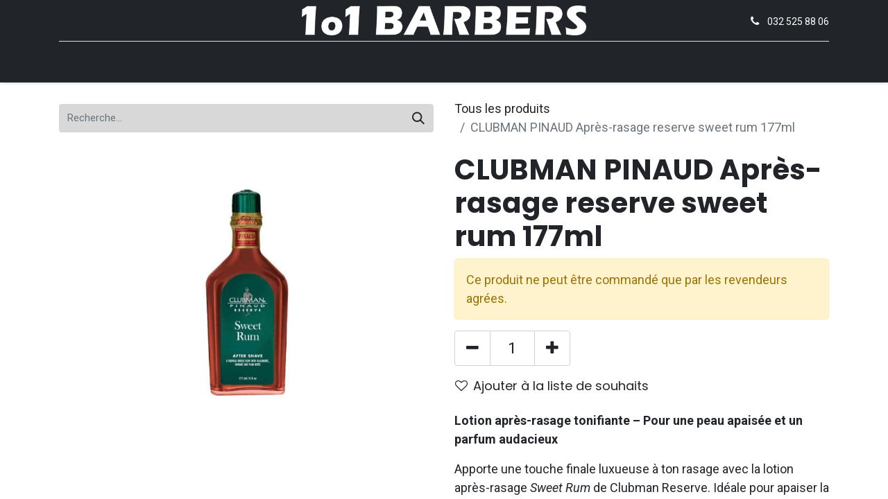

--- FILE ---
content_type: text/html; charset=utf-8
request_url: https://www.1o1barbers.ch/shop/cmp-91029-clubman-pinaud-apres-rasage-reserve-sweet-rum-177ml-2512
body_size: 9044
content:

        
        
          
    
<!DOCTYPE html>
        
        
<html lang="fr-CH" data-website-id="2" data-main-object="product.template(2512,)" data-add2cart-redirect="1">
    <head>
        <meta charset="utf-8"/>
        <meta http-equiv="X-UA-Compatible" content="IE=edge,chrome=1"/>
        <meta name="viewport" content="width=device-width, initial-scale=1"/>
        <meta name="generator" content="Odoo"/>
        <meta name="description" content="Découvrez le Clubman Pinaud Après-Rasage Reserve Sweet Rum pour une peau revitalisée après chaque rasage. Son parfum revigorant apaise et rafraîchit la peau, offrant fraîcheur et confiance tout au long de la journée. Appliquez pour un confort immédiat. Livraison en Suisse."/>
        <meta name="keywords" content="Clubman, pinaud, après-rasage, rasage, après, Reserve, Sweet, Rhum, suisse, lotion"/>
            
        <meta property="og:type" content="website"/>
        <meta property="og:title" content="Clubman Pinaud Après-Rasage Reserve Sweet Rum 177ml | Suisse"/>
        <meta property="og:site_name" content="1o1 Barbers"/>
        <meta property="og:url" content="https://www.1o1barbers.ch/shop/cmp-91029-clubman-pinaud-apres-rasage-reserve-sweet-rum-177ml-2512"/>
        <meta property="og:image" content="https://www.1o1barbers.ch/web/image/product.template/2512/image_1024?unique=b8af2e8"/>
        <meta property="og:description" content="Découvrez le Clubman Pinaud Après-Rasage Reserve Sweet Rum pour une peau revitalisée après chaque rasage. Son parfum revigorant apaise et rafraîchit la peau, offrant fraîcheur et confiance tout au long de la journée. Appliquez pour un confort immédiat. Livraison en Suisse."/>
            
        <meta name="twitter:card" content="summary_large_image"/>
        <meta name="twitter:title" content="Clubman Pinaud Après-Rasage Reserve Sweet Rum 177ml | Suisse"/>
        <meta name="twitter:image" content="https://www.1o1barbers.ch/web/image/product.template/2512/image_1024?unique=b8af2e8"/>
        <meta name="twitter:description" content="Découvrez le Clubman Pinaud Après-Rasage Reserve Sweet Rum pour une peau revitalisée après chaque rasage. Son parfum revigorant apaise et rafraîchit la peau, offrant fraîcheur et confiance tout au long de la journée. Appliquez pour un confort immédiat. Livraison en Suisse."/>
        
        <link rel="alternate" hreflang="fr" href="https://www.1o1barbers.ch/shop/cmp-91029-clubman-pinaud-apres-rasage-reserve-sweet-rum-177ml-2512"/>
        <link rel="alternate" hreflang="de" href="https://www.1o1barbers.ch/de_CH/shop/cmp-91029-cluman-pinaud-after-shave-reserve-sweet-rum-177ml-2512"/>
        <link rel="alternate" hreflang="x-default" href="https://www.1o1barbers.ch/shop/cmp-91029-clubman-pinaud-apres-rasage-reserve-sweet-rum-177ml-2512"/>
        <link rel="canonical" href="https://www.1o1barbers.ch/shop/cmp-91029-clubman-pinaud-apres-rasage-reserve-sweet-rum-177ml-2512"/>
        
        <link rel="preconnect" href="https://fonts.gstatic.com/" crossorigin=""/>
        <title>Clubman Pinaud Après-Rasage Reserve Sweet Rum 177ml | Suisse</title>
        <link type="image/x-icon" rel="shortcut icon" href="/web/image/website/2/favicon?unique=cd6e616"/>
        <link rel="preload" href="/web/static/src/libs/fontawesome/fonts/fontawesome-webfont.woff2?v=4.7.0" as="font" crossorigin=""/>
        <link type="text/css" rel="stylesheet" href="/web/assets/86102-6bfac17/2/web.assets_frontend.min.css" data-asset-bundle="web.assets_frontend" data-asset-version="6bfac17"/>
        <script id="web.layout.odooscript" type="text/javascript">
            var odoo = {
                csrf_token: "df81949efca0abd10fa68ad1f7f07aab9f5ac3bfo1800509414",
                debug: "",
            };
        </script>
        <script type="text/javascript">
            odoo.__session_info__ = {"is_admin": false, "is_system": false, "is_website_user": true, "user_id": false, "is_frontend": true, "profile_session": null, "profile_collectors": null, "profile_params": null, "show_effect": true, "bundle_params": {"lang": "en_US", "website_id": 2}, "translationURL": "/website/translations", "cache_hashes": {"translations": "c5e12d2847951e6b5764f4da5e5ea0cc7073d17c"}, "geoip_country_code": "US", "geoip_phone_code": 1, "lang_url_code": "fr_CH"};
            if (!/(^|;\s)tz=/.test(document.cookie)) {
                const userTZ = Intl.DateTimeFormat().resolvedOptions().timeZone;
                document.cookie = `tz=${userTZ}; path=/`;
            }
        </script>
        <script defer="defer" type="text/javascript" src="/web/assets/75259-265d88f/2/web.assets_frontend_minimal.min.js" data-asset-bundle="web.assets_frontend_minimal" data-asset-version="265d88f"></script>
        <script defer="defer" type="text/javascript" data-src="/web/assets/83412-3042568/2/web.assets_frontend_lazy.min.js" data-asset-bundle="web.assets_frontend_lazy" data-asset-version="3042568"></script>
        
        <!-- Google Tag Manager -->
<script>(function(w,d,s,l,i){w[l]=w[l]||[];w[l].push({'gtm.start':
new Date().getTime(),event:'gtm.js'});var f=d.getElementsByTagName(s)[0],
j=d.createElement(s),dl=l!='dataLayer'?'&l='+l:'';j.async=true;j.src=
'https://www.googletagmanager.com/gtm.js?id='+i+dl;f.parentNode.insertBefore(j,f);
})(window,document,'script','dataLayer','GTM-WX7MHDK');</script>

<!-- Elfsight WhatsApp Chat | Untitled WhatsApp Chat -->
<script src="https://static.elfsight.com/platform/platform.js" async></script>
<div class="elfsight-app-a1b30aaa-a305-4635-8a9c-1755750b440c" data-elfsight-app-lazy></div>
<!-- End Google Tag Manager -->
    </head>
    <body class="wut_tax_included wut_group_b2c">
        <div id="wrapwrap" class="   ">
                <header id="top" data-anchor="true" data-name="Header" class="  o_header_standard">
                    
    <nav data-name="Navbar" class="navbar navbar-expand-lg navbar-light o_colored_level o_cc flex-lg-column shadow-sm py-0">
        
            <div id="top_menu_container" class="container align-items-center flex-lg-column flex-wrap">
                <div class="d-flex flex-lg-row justify-content-between w-100 align-items-center flex-wrap flex-lg-nowrap">
                    
                    <div class="o_header_centered_logo">
                        <div class="oe_structure oe_structure_solo" id="oe_structure_header_vertical_1">
            
        </div>
    </div>
                    
    <a href="/" class="navbar-brand logo m-0">
            
            <span role="img" aria-label="Logo of 1o1 Barbers" title="1o1 Barbers"><img src="/web/image/website/2/logo/1o1%20Barbers?unique=cd6e616" class="img img-fluid" width="95" height="40" alt="1o1 Barbers" loading="lazy"/></span>
        </a>
    
                    
                    <div class="o_header_centered_logo text-end">
                        <div class="oe_structure oe_structure_solo" id="oe_structure_header_vertical_2">
            <section class="s_text_block o_colored_level" data-snippet="s_text_block" data-name="Text" style="background-image: none;">
                <div class="container">
                    <small><i class="fa fa-fw fa-phone me-2" data-bs-original-title="" title="" aria-describedby="tooltip860453" contenteditable="false">​</i><a href="tel:+41325258806" data-bs-original-title="" title=""><span style="font-size: 14px;"><font style="vertical-align: inherit;"><font style="vertical-align: inherit;">032 525 88 06</font></font></span></a></small>
                </div>
            </section>
        </div>
    </div>
                    
                    
    <button type="button" data-bs-toggle="collapse" data-bs-target="#top_menu_collapse" class="navbar-toggler my-3">
        <span class="navbar-toggler-icon o_not_editable"></span>
    </button>
                </div>
                <div class="d-lg-flex flex-lg-row align-items-center w-100">
                    
                    <div id="top_menu_collapse" class="collapse navbar-collapse flex-wrap">
                        <div class="oe_structure oe_structure_solo w-100" id="oe_structure_header_vertical_3">
            <section class="s_text_block" data-snippet="s_text_block" data-name="Text">
                <div class="container">
                    <div class="s_hr w-100 text-start pt0 pb0" data-name="Separator">
                        <hr class="w-100 mx-auto" style="border-top-width: 1px; border-top-style: solid; border-color: var(--300);" contenteditable="false"/>
                    </div>
                </div>
            </section>
        </div>
    
                        
    <ul id="top_menu" class="nav navbar-nav o_menu_loading mx-auto order-first order-lg-5">
        
                            
    <li class="nav-item">
        <a role="menuitem" href="/" class="nav-link ">
            <span>𖠿</span>
        </a>
    </li>
    <li class="nav-item">
        <a role="menuitem" href="/shop" class="nav-link ">
            <span>Assortiment</span>
        </a>
    </li>
    <li class="nav-item">
        <a role="menuitem" href="/nos-marques" class="nav-link ">
            <span>Nos marques</span>
        </a>
    </li>
    <li class="nav-item">
        <a role="menuitem" href="/contactus" class="nav-link ">
            <span>Contactez-nous</span>
        </a>
    </li>
    <li class="nav-item">
        <a role="menuitem" href="https://www.1o1barbers.ch/event" class="nav-link ">
            <span>Events</span>
        </a>
    </li>
        
            <li class="nav-item ms-lg-3 divider d-none"></li> 
            <li class="o_wsale_my_cart align-self-md-start  nav-item ms-lg-3">
                <a href="/shop/cart" class="nav-link">
                    <i class="fa fa-shopping-cart o_editable_media"><font style="vertical-align: inherit;"><font style="vertical-align: inherit;"></font></font></i>
                    <sup class="my_cart_quantity badge text-bg-primary" data-order-id="">0</sup>
                </a>
            </li>
        
        
            <li class="o_wsale_my_wish d-none nav-item ms-lg-3 o_wsale_my_wish_hide_empty">
                <a href="/shop/wishlist" class="nav-link">
                    <i class="fa fa-1x fa-heart"></i>
                    <sup class="my_wish_quantity o_animate_blink badge text-bg-primary">0</sup>
                </a>
            </li>
        
                            
            <li class="nav-item ms-lg-3 o_no_autohide_item">
                <a href="/web/login" class="nav-link">Se connecter</a>
            </li>
                            
        
        
                        
    </ul>
                        
                        
                    </div>
                </div>
            </div>
        
    </nav>
    
        </header>
                <main>
                    
            <div itemscope="itemscope" itemtype="http://schema.org/Product" id="wrap" class="js_sale o_wsale_product_page ecom-zoomable zoomodoo-next" data-ecom-zoom-auto="1">
                <div class="oe_structure oe_empty oe_structure_not_nearest" id="oe_structure_website_sale_product_1" data-editor-message="DROP BUILDING BLOCKS HERE TO MAKE THEM AVAILABLE ACROSS ALL PRODUCTS"></div>
                <section id="product_detail" class="container py-4 oe_website_sale " data-view-track="1" data-product-tracking-info="{&#34;item_id&#34;: &#34;070066910292&#34;, &#34;item_name&#34;: &#34;[CMP-91029] CLUBMAN PINAUD Apr\u00e8s-rasage reserve sweet rum 177ml&#34;, &#34;item_category&#34;: &#34;Clubman&#34;, &#34;currency&#34;: &#34;CHF&#34;, &#34;price&#34;: 7.8}">
                    <div class="row align-items-center">
                        <div class="col-lg-6 d-flex align-items-center">
                            <div class="d-flex justify-content-between w-100">
    <form method="get" class="o_searchbar_form o_wait_lazy_js s_searchbar_input o_wsale_products_searchbar_form me-auto flex-grow-1 mb-2 mb-lg-0" action="/shop" data-snippet="s_searchbar_input">
            <div role="search" class="input-group me-sm-2">
        <input type="search" name="search" class="search-query form-control oe_search_box border-0 text-bg-light" placeholder="Recherche…" data-search-type="products" data-limit="5" data-display-image="true" data-display-description="true" data-display-extra-link="true" data-display-detail="true" data-order-by="name asc"/>
        <button type="submit" aria-label="Rechercher" title="Rechercher" class="btn oe_search_button btn btn-light">
            <i class="oi oi-search"></i>
        </button>
    </div>

            <input name="order" type="hidden" class="o_search_order_by" value="name asc"/>
            
        
        </form>
        <div class="o_pricelist_dropdown dropdown d-none">

            <a role="button" href="#" data-bs-toggle="dropdown" class="dropdown-toggle btn btn-light">
                Liste de prix Pro B2B 1o1 (old)
            </a>
            <div class="dropdown-menu" role="menu">
            </div>
        </div>
                            </div>
                        </div>
                        <div class="col-lg-6 d-flex align-items-center">
                            <ol class="breadcrumb p-0 mb-2 m-lg-0">
                                <li class="breadcrumb-item o_not_editable">
                                    <a href="/shop">Tous les produits</a>
                                </li>
                                <li class="breadcrumb-item active">
                                    <span>CLUBMAN PINAUD Après-rasage reserve sweet rum 177ml</span>
                                </li>
                            </ol>
                        </div>
                    </div>
                    <div class="row" id="product_detail_main" data-name="Product Page" data-image_width="50_pc" data-image_layout="carousel">
                        <div class="col-lg-6 mt-lg-4 o_wsale_product_images position-relative">
        <div id="o-carousel-product" class="carousel slide position-sticky mb-3 overflow-hidden" data-bs-ride="carousel" data-bs-interval="0" data-name="Carrousel de produits">
            <div class="o_carousel_product_outer carousel-outer position-relative flex-grow-1">
                <div class="carousel-inner h-100">
                        <div class="carousel-item h-100 active">
        <div class="d-flex align-items-center justify-content-center h-100 oe_unmovable"><img src="/web/image/product.product/3157/image_1024/%5BCMP-91029%5D%20CLUBMAN%20PINAUD%20Apr%C3%A8s-rasage%20reserve%20sweet%20rum%20177ml?unique=b8af2e8" class="img img-fluid oe_unmovable product_detail_img mh-100" alt="CLUBMAN PINAUD Après-rasage reserve sweet rum 177ml" data-zoom="1" data-zoom-image="/web/image/product.product/3157/image_1920/%5BCMP-91029%5D%20CLUBMAN%20PINAUD%20Apr%C3%A8s-rasage%20reserve%20sweet%20rum%20177ml?unique=b8af2e8" loading="lazy"/></div>
                        </div>
                </div>
            </div>
        <div class="o_carousel_product_indicators pt-2 overflow-hidden">
        </div>
        </div>
                        </div>
                        <div id="product_details" class="col-lg-6 mt-md-4">
                            <h1 itemprop="name">CLUBMAN PINAUD Après-rasage reserve sweet rum 177ml</h1>
                            <span itemprop="url" style="display:none;">https://ced-distribution.odoo.com/shop/cmp-91029-clubman-pinaud-apres-rasage-reserve-sweet-rum-177ml-2512</span>
                            <span itemprop="image" style="display:none;">https://ced-distribution.odoo.com/web/image/product.template/2512/image_1920?unique=b8af2e8</span>
                            
                            <form action="/shop/cart/update" method="POST">
                                <input type="hidden" name="csrf_token" value="df81949efca0abd10fa68ad1f7f07aab9f5ac3bfo1800509414"/>
                                <div class="js_product js_main_product mb-3">
                                    <div>
                    <p class="alert alert-warning">
                        Ce produit ne peut être commandé que par les revendeurs agrées.
                    </p>
            </div>
        
                                        <input type="hidden" class="product_id" name="product_id" value="3157"/>
                                        <input type="hidden" class="product_template_id" name="product_template_id" value="2512"/>
                                        <input type="hidden" class="product_category_id" name="product_category_id" value="32"/>
                                        <input type="hidden" class="product_tag_id" name="product_tag_id" value="5"/>
                                            <ul class="d-none js_add_cart_variants mb-0" data-attribute_exclusions="{&#39;exclusions: []&#39;}"></ul>
                                    
                                    <p class="css_not_available_msg alert alert-warning">Cette combinaison n'existe pas.</p>
                                    <div id="o_wsale_cta_wrapper" class="d-flex flex-wrap align-items-center">
        <div contenteditable="false" class="css_quantity input-group d-inline-flex me-2 mb-2 align-middle input-group-lg">
            <a class="btn btn-link js_add_cart_json" aria-label="Supprimer" title="Supprimer" href="#">
                <i class="fa fa-minus"></i>
            </a>
            <input type="text" class="form-control quantity text-center" name="add_qty" data-min="1" value="1"/>
        <a class="btn btn-link float_left js_add_cart_json" aria-label="Ajouter" title="Ajouter" href="#">
                <i class="fa fa-plus"></i>
            </a>
        </div>
        <div id="product_option_block" class="d-flex flex-wrap w-100">
            
                <button type="button" role="button" class="btn btn-link px-0 pe-3 o_add_wishlist_dyn" data-action="o_wishlist" title="Ajouter à la liste de souhaits" data-product-template-id="2512" data-product-product-id="3157"><i class="fa fa-heart-o me-2" role="img" aria-label="Add to wishlist"></i>Ajouter à la liste de souhaits</button>
            </div>
                                    </div>
      <div class="availability_messages o_not_editable"><div class="availability_message_197 mb-1">
                <div id="out_of_stock_message">
                    
                </div>
                
            </div></div>
                                    <div id="contact_us_wrapper" class="d-none oe_structure oe_structure_solo ">
                                        <section class="s_text_block" data-snippet="s_text_block" data-name="Text">
                                            <div class="container">
                                                <a class="btn btn-primary btn_cta" href="/contactus">Contactez-nous
                                                </a>
                                            </div>
                                        </section>
                                    </div>
                                </div>
                            </form>
                            <div id="product_attributes_simple">
                                <table class="table table-sm text-muted d-none">
                                </table>
                            </div>
            <div itemprop="description" class="oe_structure oe_empty mt16" id="product_full_description" style="margin-bottom:10px;"><p><strong>Lotion après-rasage tonifiante – Pour une peau apaisée et un parfum audacieux</strong></p><p>Apporte une touche finale luxueuse à ton rasage avec la lotion après-rasage <em>Sweet Rum</em> de Clubman Reserve. Idéale pour apaiser la peau, prévenir les irritations et laisser un sillage chaud et sucré.</p><p><strong>Pourquoi tu vas l’adorer :</strong></p><ul>
<li>
Soulage immédiatement les brûlures, coupures et rougeurs
</li>
<li>
Tonifie et revitalise la peau après chaque rasage
</li>
<li>
Fini frais, légèrement poudré
</li>
<li>
Convient à tous les types de peau, même sensibles
</li>
<li>
Formule antiseptique à base d’ingrédients de qualité
</li>
<li>
Parfum chaud, exotique et sucré avec des notes de fruits noirs et d’épices
</li>
</ul><p><strong>Comment l’utiliser :</strong></p><p>Verse une petite quantité dans la paume. Applique sur le visage fraîchement rasé, en tapotant doucement du bout des doigts. Laisse sécher à l’air libre pour une absorption rapide et une sensation de fraîcheur</p><p><strong>Astuce pro :</strong></p><p>Utilise-la également comme splash corporel après la douche pour prolonger son parfum chaleureux toute la journée. Idéale à associer avec la crème ou l’huile de rasage Clubman pour une routine complète.</p><p>

</p></div>
            <div class="oe_structure oe_structure_solo oe_unremovable oe_unmovable" id="oe_structure_website_sale_recommended_products">
                <section data-snippet="s_dynamic_snippet_products" class="oe_unmovable oe_unremovable s_dynamic_snippet_products o_wsale_alternative_products s_dynamic o_colored_level s_product_product_add_to_cart pt0 pb16 o_dynamic_empty" data-name="Alternative Products" style="background-image: none;" data-template-key="website_sale.dynamic_filter_template_product_product_add_to_cart" data-product-category-id="all" data-number-of-records="3" data-carousel-interval="5000" data-bs-original-title="" title="" data-filter-id="6" data-force-minimum-max-limit-to16="1">
                    <div class="o_not_editable container">
                        <div class="css_non_editable_mode_hidden">
                            <div class="missing_option_warning alert alert-info rounded-0 fade show d-none d-print-none o_default_snippet_text">
                                Votre snippet dynamique sera affiché ici...
                                Ce message s'affiche parce que vous n'avez pas défini le filtre et le modèle à utiliser.
                            </div>
                        </div>
                        <div class="dynamic_snippet_template"></div>
                    </div>
                </section>
            </div><div id="o_product_terms_and_share" class="d-flex justify-content-between flex-column flex-md-row align-items-md-end mb-3">
            <p class="text-muted mb-0">
                <a href="/terms" class="text-muted"><u>Conditions générales</u></a><br/>
                Garantie satisfait ou remboursé de 30 jours<br/>
Expédition : 2-3 jours ouvrables
            </p>
            <div class="h4 mt-3 mb-0 d-flex justify-content-md-end flex-shrink-0" contenteditable="false">
    <div data-snippet="s_share" class="s_share text-start text-lg-end">
        <a href="https://www.facebook.com/sharer/sharer.php?u={url}" target="_blank" class="s_share_facebook mx-1 my-0">
            <i class="fa fa-facebook "></i>
        </a>
        <a href="https://twitter.com/intent/tweet?text={title}&amp;url={url}" target="_blank" class="s_share_twitter mx-1 my-0">
            <i class="fa fa-twitter "></i>
        </a>
        <a href="https://pinterest.com/pin/create/button/?url={url}&amp;media={media}&amp;description={title}" target="_blank" class="s_share_pinterest mx-1 my-0">
            <i class="fa fa-pinterest "></i>
        </a>
        <a href="mailto:?body={url}&amp;subject={title}" class="s_share_email mx-1 my-0">
            <i class="fa fa-envelope "></i>
        </a>
    </div>
            </div>
                            </div>
          <input id="wsale_user_email" type="hidden" value=""/>
                <hr/>
                <p class="text-muted">
                        <b>Référence interne: </b>
                            <span data-oe-type="char" data-oe-expression="product[field.name]">CMP-91029</span>
                        <br/>
                        <b>Code-barres: </b>
                            <span data-oe-type="char" data-oe-expression="product[field.name]">070066910292</span>
                        <br/>
                </p>
                        </div>
                    </div>
                </section>
              <div class="oe_structure oe_empty oe_structure_not_nearest mt16" id="oe_structure_website_sale_product_2" data-editor-message="DROP BUILDING BLOCKS HERE TO MAKE THEM AVAILABLE ACROSS ALL PRODUCTS"></div>
            </div>
        
                </main>
                <footer id="bottom" data-anchor="true" data-name="Footer" class="o_footer o_colored_level o_cc ">
                    <div id="footer" class="oe_structure oe_structure_solo">
            
        </div>
        <div id="o_footer_scrolltop_wrapper" class="container h-0 d-flex align-items-center justify-content-center">
            <a id="o_footer_scrolltop" role="button" href="#top" title="" class="btn btn-primary rounded-circle d-flex align-items-center justify-content-center" data-bs-original-title="Faire défiler vers le haut">
                <span class="fa fa-1x fa-chevron-up" data-bs-original-title="" title="" aria-describedby="tooltip723897" contenteditable="false"><font style="vertical-align: inherit;"><font style="vertical-align: inherit;"></font></font></span>
            </a>
        </div>
    <div class="o_footer_copyright o_colored_level o_cc" data-name="Copyright">
                        <div class="container py-3">
                            <div class="row">
                                <div class="col-sm text-center text-sm-start text-muted">
                                    <span class="o_footer_copyright_name me-2">Copyright &copy; <span itemprop="name">CED Distribution SA</span></span>
        
            <div class="js_language_selector  dropup d-print-none">
                <button type="button" data-bs-toggle="dropdown" aria-haspopup="true" aria-expanded="true" class="btn btn-sm btn-outline-secondary border-0 dropdown-toggle ">
    <img class="o_lang_flag" src="/base/static/img/country_flags/ch.png?height=25" loading="lazy"/>
                    <span class="align-middle"> Français (CH)</span>
                </button>
                <div role="menu" class="dropdown-menu ">
                        <a href="/shop/cmp-91029-clubman-pinaud-apres-rasage-reserve-sweet-rum-177ml-2512" class="dropdown-item js_change_lang active" data-url_code="fr_CH">
    <img class="o_lang_flag" src="/base/static/img/country_flags/ch.png?height=25" loading="lazy"/>
                            <span> Français (CH)</span>
                        </a>
                        <a href="/de_CH/shop/cmp-91029-clubman-pinaud-apres-rasage-reserve-sweet-rum-177ml-2512" class="dropdown-item js_change_lang " data-url_code="de_CH">
    <img class="o_lang_flag" src="/base/static/img/country_flags/ch.png?height=25" loading="lazy"/>
                            <span> Deutsch (CH)</span>
                        </a>
                </div>
            </div>
        
                                </div>
                                <div class="col-sm text-center text-sm-end o_not_editable">
        <div class="o_brand_promotion">
        Généré par 
            <a target="_blank" class="badge text-bg-light" href="http://www.odoo.com?utm_source=db&amp;utm_medium=website">
                <img alt="Odoo" src="/web/static/img/odoo_logo_tiny.png" width="62" height="20" style="width: auto; height: 1em; vertical-align: baseline;" loading="lazy"/>
            </a>
        - 
                    Le #1 <a target="_blank" href="http://www.odoo.com/app/ecommerce?utm_source=db&amp;utm_medium=website">Open Source eCommerce</a>
                
        </div>
                                </div>
                            </div>
                        </div>
                    </div>
                </footer>
            </div>
                    <script>
            
                window.addEventListener('load', function () {
                    odoo.define('im_livechat.loaderData', function() {
                        return {
                            isAvailable: false,
                            serverUrl: "https://ced-distribution.odoo.com",
                            options: {},
                        };
                    });
                });
            
                    </script>
            <script id="tracking_code" async="1" src="https://www.googletagmanager.com/gtag/js?id=G-R91QK78WLG"></script>
            <script>
                window.dataLayer = window.dataLayer || [];
                function gtag(){dataLayer.push(arguments);}
                gtag('js', new Date());
                gtag('config', 'G-R91QK78WLG');
            </script>
        <!-- Google Tag Manager (noscript) -->
<noscript><iframe src="https://www.googletagmanager.com/ns.html?id=GTM-WX7MHDK"
height="0" width="0" style="display:none;visibility:hidden"></iframe></noscript>
<!-- End Google Tag Manager (noscript) -->
        </body>
</html>
    